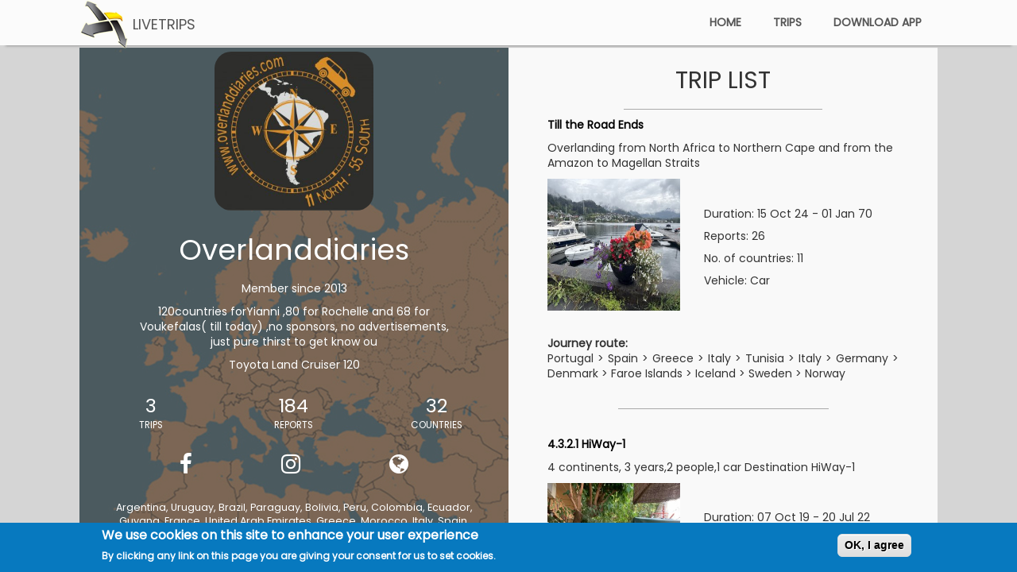

--- FILE ---
content_type: text/html; charset=utf-8
request_url: https://livetrips.gr/users/overlanddiaries
body_size: 8714
content:
<!DOCTYPE html>
<html lang="en" dir="ltr"
  xmlns:fb="http://ogp.me/ns/fb#"
  xmlns:og="http://ogp.me/ns#">
<head>
  <link rel="profile" href="http://www.w3.org/1999/xhtml/vocab" />
  <meta charset="utf-8">
  <meta name="viewport" content="width=device-width, initial-scale=1.0">
  <meta http-equiv="Content-Type" content="text/html; charset=utf-8" />

  <div class='appdownload'>
    <div class='appdownload_close column'>
      <i class='fa fa-2x fa-times-circle' id='icon'></i>
    </div>
    <div class='appdownload_bnr column link'>
      <a href='https://play.google.com/store/apps/details?id=com.jm.livetrips' target='_blank'><img class='badge-google appimg' src='/sites/all/themes/custom/livetrips_2/img/elements/badge-googleplay.png'></a>
    </div>
    <div class='appdownload_bnr column link'>
      <a href='https://itunes.apple.com/us/app/live-trips-traveller/id882932934?ls=1&mt=8' target='_blank'><img class='badge-apple appimg' src='/sites/all/themes/custom/livetrips_2/img/elements/badge-appstore.png'></a>
    </div>
  </div><link rel="shortcut icon" href="https://livetrips.gr/sites/all/themes/custom/livetrips_2/favicon.ico" type="image/vnd.microsoft.icon" />
<meta name="facebook-domain-verification" content="egwkqlbfpyznpjppurejix8894t08x" />
<meta name="generator" content="Drupal 7 (https://www.drupal.org)" />
<link rel="canonical" href="https://livetrips.gr/users/overlanddiaries" />
<link rel="shortlink" href="https://livetrips.gr/user/125" />
<meta property="og:site_name" content="LIVETRIPS" />
<meta property="og:type" content="profile" />
<meta property="og:url" content="https://livetrips.gr/users/overlanddiaries" />
<meta property="og:title" content="Overlanddiaries" />
<meta name="twitter:card" content="summary" />
<meta name="twitter:url" content="https://livetrips.gr/users/overlanddiaries" />
<meta name="twitter:title" content="Overlanddiaries" />
<meta property="profile:username" content="Overlanddiaries" />
  <title>Overlanddiaries | LIVETRIPS</title>
  <link type="text/css" rel="stylesheet" href="https://livetrips.gr/sites/default/files/css/css_lQaZfjVpwP_oGNqdtWCSpJT1EMqXdMiU84ekLLxQnc4.css" media="all" />
<link type="text/css" rel="stylesheet" href="https://livetrips.gr/sites/default/files/css/css_SJQ43QUdy6Ya--xutsfHuXpcqBVfXHWZIF_zc5O5oiA.css" media="screen" />
<style media="print">#sb-container{position:relative;}#sb-overlay{display:none;}#sb-wrapper{position:relative;top:0;left:0;}#sb-loading{display:none;}
</style>
<link type="text/css" rel="stylesheet" href="https://livetrips.gr/sites/default/files/css/css_oU0ZFN2PX08--TYCPs3lKtUvuLCAuBveyUtRLySe-GQ.css" media="all" />
<link type="text/css" rel="stylesheet" href="https://livetrips.gr/sites/default/files/css/css_KhWfAk71R5PVQQAxVjTnyX5xcj2q_8IaUmjk3UTcpU4.css" media="all" />
<link type="text/css" rel="stylesheet" href="https://fonts.googleapis.com/css2?family=Poppins:wght@100;400&amp;display=swap" media="all" />
<link type="text/css" rel="stylesheet" href="//maxcdn.bootstrapcdn.com/font-awesome/4.7.0/css/font-awesome.min.css" media="all" />
<link type="text/css" rel="stylesheet" href="https://livetrips.gr/sites/default/files/css/css_ajeY687L6Y4nf12muN3uLTfWW9IsoBOzBDkoZx_NYwk.css" media="all" />
<link type="text/css" rel="stylesheet" href="https://livetrips.gr/sites/default/files/css/css_Ux-d2Bu0CHot3yF5RzdjD9LibYZnd_BdKlhScILIcgM.css" media="all" />
<link type="text/css" rel="stylesheet" href="https://fonts.googleapis.com/css?family=Roboto&amp;s3lewx" media="all" />
  <!-- HTML5 element support for IE6-8 -->
  <!--[if lt IE 9]>
    <script src="https://cdn.jsdelivr.net/html5shiv/3.7.3/html5shiv-printshiv.min.js"></script>
  <![endif]-->
  <script src="https://livetrips.gr/sites/all/modules/contrib/jquery_update/replace/jquery/1.8/jquery.js?v=1.8.3"></script>
<script src="https://livetrips.gr/misc/jquery-extend-3.4.0.js?v=1.8.3"></script>
<script src="https://livetrips.gr/misc/jquery-html-prefilter-3.5.0-backport.js?v=1.8.3"></script>
<script src="https://livetrips.gr/misc/jquery.once.js?v=1.2"></script>
<script src="https://livetrips.gr/misc/drupal.js?s3lewx"></script>
<script src="https://livetrips.gr/sites/all/libraries/lazysizes/lazysizes.min.js?s3lewx"></script>
<script src="https://livetrips.gr/sites/all/libraries/shadowbox/shadowbox.js?v=3.0.3"></script>
<script src="https://livetrips.gr/sites/all/modules/contrib/shadowbox/shadowbox_auto.js?v=3.0.3"></script>
<script src="https://livetrips.gr/sites/all/modules/contrib/eu_cookie_compliance/js/jquery.cookie-1.4.1.min.js?v=1.4.1"></script>
<script src="https://livetrips.gr/sites/all/modules/contrib/lazy/lazy.js?s3lewx"></script>
<script>window.eu_cookie_compliance_cookie_name = "";</script>
<script defer="defer" src="https://livetrips.gr/sites/all/modules/contrib/eu_cookie_compliance/js/eu_cookie_compliance.js?s3lewx"></script>
<script src="https://livetrips.gr/sites/all/modules/google_analytics/googleanalytics.js?s3lewx"></script>
<script>(function(i,s,o,g,r,a,m){i["GoogleAnalyticsObject"]=r;i[r]=i[r]||function(){(i[r].q=i[r].q||[]).push(arguments)},i[r].l=1*new Date();a=s.createElement(o),m=s.getElementsByTagName(o)[0];a.async=1;a.src=g;m.parentNode.insertBefore(a,m)})(window,document,"script","https://www.google-analytics.com/analytics.js","ga");ga("create", "UA-21411955-8", {"cookieDomain":"auto"});ga("send", "pageview");</script>
<script src="https://livetrips.gr/sites/all/modules/custom/lt_custom/includes/js/libs_other/jquery.debounce-1.0.5.js?s3lewx"></script>
<script src="/sites/all/libraries/shuffle/jquery.shuffle.modernizr.js?s3lewx"></script>
<script src="https://livetrips.gr/sites/all/modules/custom/lt_custom/includes/js/triplist.js?s3lewx"></script>
<script src="https://livetrips.gr/sites/all/themes/custom/livetrips_2/js/sitewide_download.js?s3lewx"></script>
<script src="https://livetrips.gr/sites/all/themes/custom/livetrips_2/bootstrap/assets/javascripts/bootstrap/affix.js?s3lewx"></script>
<script src="https://livetrips.gr/sites/all/themes/custom/livetrips_2/bootstrap/assets/javascripts/bootstrap/alert.js?s3lewx"></script>
<script src="https://livetrips.gr/sites/all/themes/custom/livetrips_2/bootstrap/assets/javascripts/bootstrap/button.js?s3lewx"></script>
<script src="https://livetrips.gr/sites/all/themes/custom/livetrips_2/bootstrap/assets/javascripts/bootstrap/carousel.js?s3lewx"></script>
<script src="https://livetrips.gr/sites/all/themes/custom/livetrips_2/bootstrap/assets/javascripts/bootstrap/collapse.js?s3lewx"></script>
<script src="https://livetrips.gr/sites/all/themes/custom/livetrips_2/bootstrap/assets/javascripts/bootstrap/dropdown.js?s3lewx"></script>
<script src="https://livetrips.gr/sites/all/themes/custom/livetrips_2/bootstrap/assets/javascripts/bootstrap/modal.js?s3lewx"></script>
<script src="https://livetrips.gr/sites/all/themes/custom/livetrips_2/bootstrap/assets/javascripts/bootstrap/tooltip.js?s3lewx"></script>
<script src="https://livetrips.gr/sites/all/themes/custom/livetrips_2/bootstrap/assets/javascripts/bootstrap/popover.js?s3lewx"></script>
<script src="https://livetrips.gr/sites/all/themes/custom/livetrips_2/bootstrap/assets/javascripts/bootstrap/scrollspy.js?s3lewx"></script>
<script src="https://livetrips.gr/sites/all/themes/custom/livetrips_2/bootstrap/assets/javascripts/bootstrap/tab.js?s3lewx"></script>
<script src="https://livetrips.gr/sites/all/themes/custom/livetrips_2/bootstrap/assets/javascripts/bootstrap/transition.js?s3lewx"></script>
<script src="https://livetrips.gr/sites/all/themes/custom/livetrips_2/js/jquery.stellar.min.js?s3lewx"></script>
<script src="https://livetrips.gr/sites/all/themes/custom/livetrips_2/js/jquery.parallax-scroll.js?s3lewx"></script>
<script src="https://livetrips.gr/sites/all/themes/custom/livetrips_2/js/bootstrap-toolkit.min.js?s3lewx"></script>
<script src="https://livetrips.gr/sites/all/themes/custom/livetrips_2/js/jquery.viewportchecker.min.js?s3lewx"></script>
<script src="https://livetrips.gr/sites/all/themes/custom/livetrips_2/js/livetrips_scripts.js?s3lewx"></script>
<script src="https://livetrips.gr/sites/all/themes/custom/livetrips_2/js/jQuerySimpleCounter.js?s3lewx"></script>
<script>
          Shadowbox.path = "/sites/all/libraries/shadowbox/";
        </script>
<script>jQuery.extend(Drupal.settings, {"basePath":"\/","pathPrefix":"","setHasJsCookie":0,"ajaxPageState":{"theme":"livetrips_2","theme_token":"IerIpC2IsY-G-rTPuH6DrBZB5UOkn5yyHK4-D28qzi8","js":{"sites\/all\/themes\/bootstrap\/js\/bootstrap.js":1,"sites\/all\/modules\/contrib\/jquery_update\/replace\/jquery\/1.8\/jquery.js":1,"misc\/jquery-extend-3.4.0.js":1,"misc\/jquery-html-prefilter-3.5.0-backport.js":1,"misc\/jquery.once.js":1,"misc\/drupal.js":1,"sites\/all\/libraries\/lazysizes\/lazysizes.min.js":1,"sites\/all\/libraries\/shadowbox\/shadowbox.js":1,"sites\/all\/modules\/contrib\/shadowbox\/shadowbox_auto.js":1,"sites\/all\/modules\/contrib\/eu_cookie_compliance\/js\/jquery.cookie-1.4.1.min.js":1,"sites\/all\/modules\/contrib\/lazy\/lazy.js":1,"0":1,"sites\/all\/modules\/contrib\/eu_cookie_compliance\/js\/eu_cookie_compliance.js":1,"sites\/all\/modules\/google_analytics\/googleanalytics.js":1,"1":1,"sites\/all\/modules\/custom\/lt_custom\/includes\/js\/libs_other\/jquery.debounce-1.0.5.js":1,"\/sites\/all\/libraries\/shuffle\/jquery.shuffle.modernizr.js":1,"sites\/all\/modules\/custom\/lt_custom\/includes\/js\/triplist.js":1,"sites\/all\/themes\/custom\/livetrips_2\/js\/sitewide_download.js":1,"sites\/all\/themes\/custom\/livetrips_2\/bootstrap\/assets\/javascripts\/bootstrap\/affix.js":1,"sites\/all\/themes\/custom\/livetrips_2\/bootstrap\/assets\/javascripts\/bootstrap\/alert.js":1,"sites\/all\/themes\/custom\/livetrips_2\/bootstrap\/assets\/javascripts\/bootstrap\/button.js":1,"sites\/all\/themes\/custom\/livetrips_2\/bootstrap\/assets\/javascripts\/bootstrap\/carousel.js":1,"sites\/all\/themes\/custom\/livetrips_2\/bootstrap\/assets\/javascripts\/bootstrap\/collapse.js":1,"sites\/all\/themes\/custom\/livetrips_2\/bootstrap\/assets\/javascripts\/bootstrap\/dropdown.js":1,"sites\/all\/themes\/custom\/livetrips_2\/bootstrap\/assets\/javascripts\/bootstrap\/modal.js":1,"sites\/all\/themes\/custom\/livetrips_2\/bootstrap\/assets\/javascripts\/bootstrap\/tooltip.js":1,"sites\/all\/themes\/custom\/livetrips_2\/bootstrap\/assets\/javascripts\/bootstrap\/popover.js":1,"sites\/all\/themes\/custom\/livetrips_2\/bootstrap\/assets\/javascripts\/bootstrap\/scrollspy.js":1,"sites\/all\/themes\/custom\/livetrips_2\/bootstrap\/assets\/javascripts\/bootstrap\/tab.js":1,"sites\/all\/themes\/custom\/livetrips_2\/bootstrap\/assets\/javascripts\/bootstrap\/transition.js":1,"sites\/all\/themes\/custom\/livetrips_2\/js\/jquery.stellar.min.js":1,"sites\/all\/themes\/custom\/livetrips_2\/js\/jquery.parallax-scroll.js":1,"sites\/all\/themes\/custom\/livetrips_2\/js\/bootstrap-toolkit.min.js":1,"sites\/all\/themes\/custom\/livetrips_2\/js\/jquery.viewportchecker.min.js":1,"sites\/all\/themes\/custom\/livetrips_2\/js\/livetrips_scripts.js":1,"sites\/all\/themes\/custom\/livetrips_2\/js\/jQuerySimpleCounter.js":1,"2":1},"css":{"modules\/system\/system.base.css":1,"sites\/all\/libraries\/shadowbox\/shadowbox.css":1,"0":1,"modules\/field\/theme\/field.css":1,"sites\/all\/modules\/contrib\/logintoboggan\/logintoboggan.css":1,"modules\/node\/node.css":1,"sites\/all\/modules\/contrib\/views\/css\/views.css":1,"sites\/all\/modules\/contrib\/ckeditor\/css\/ckeditor.css":1,"sites\/all\/modules\/contrib\/ctools\/css\/ctools.css":1,"sites\/all\/modules\/contrib\/eu_cookie_compliance\/css\/eu_cookie_compliance.css":1,"sites\/all\/themes\/custom\/livetrips_2\/css\/sitewide_download.css":1,"https:\/\/fonts.googleapis.com\/css2?family=Poppins:wght@100;400\u0026display=swap":1,"\/\/maxcdn.bootstrapcdn.com\/font-awesome\/4.7.0\/css\/font-awesome.min.css":1,"public:\/\/ctools\/css\/c184766bf1747f24cc78f16f1fa62287.css":1,"sites\/all\/themes\/custom\/livetrips_2\/includes\/animate.min.css":1,"sites\/all\/themes\/custom\/livetrips_2\/css\/style.css":1,"https:\/\/fonts.googleapis.com\/css?family=Roboto":1}},"shadowbox":{"animate":true,"animateFade":true,"animSequence":"wh","auto_enable_all_images":0,"auto_gallery":0,"autoplayMovies":true,"continuous":false,"counterLimit":10,"counterType":"default","displayCounter":true,"displayNav":true,"enableKeys":true,"fadeDuration":0.35,"handleOversize":"resize","handleUnsupported":"link","initialHeight":160,"initialWidth":320,"language":"en","modal":false,"overlayColor":"#000","overlayOpacity":0.8,"resizeDuration":0.55,"showMovieControls":true,"slideshowDelay":0,"viewportPadding":20,"useSizzle":false},"eu_cookie_compliance":{"cookie_policy_version":"1.0.0","popup_enabled":1,"popup_agreed_enabled":1,"popup_hide_agreed":1,"popup_clicking_confirmation":1,"popup_scrolling_confirmation":0,"popup_html_info":"\u003Cdiv\u003E\n  \u003Cdiv class =\u0022popup-content info\u0022\u003E\n    \u003Cdiv id=\u0022popup-text\u0022\u003E\n      \u003Ch2\u003EWe use cookies on this site to enhance your user experience\u003C\/h2\u003E\n\u003Cp\u003EBy clicking any link on this page you are giving your consent for us to set cookies.\u003C\/p\u003E\n    \u003C\/div\u003E\n    \u003Cdiv id=\u0022popup-buttons\u0022\u003E\n      \u003Cbutton type=\u0022button\u0022 class=\u0022agree-button eu-cookie-compliance-default-button\u0022\u003EOK, I agree\u003C\/button\u003E\n                \u003C\/div\u003E\n  \u003C\/div\u003E\n\u003C\/div\u003E","use_mobile_message":false,"mobile_popup_html_info":"\u003Cdiv\u003E\n  \u003Cdiv class =\u0022popup-content info\u0022\u003E\n    \u003Cdiv id=\u0022popup-text\u0022\u003E\n          \u003C\/div\u003E\n    \u003Cdiv id=\u0022popup-buttons\u0022\u003E\n      \u003Cbutton type=\u0022button\u0022 class=\u0022agree-button eu-cookie-compliance-default-button\u0022\u003EOK, I agree\u003C\/button\u003E\n                \u003C\/div\u003E\n  \u003C\/div\u003E\n\u003C\/div\u003E\n","mobile_breakpoint":"768","popup_html_agreed":"\u003Cdiv\u003E\n  \u003Cdiv class=\u0022popup-content agreed\u0022\u003E\n    \u003Cdiv id=\u0022popup-text\u0022\u003E\n      \u003Ch2\u003EThank you for accepting cookies\u003C\/h2\u003E\n\u003Cp\u003EYou can now hide this message or find out more about cookies.\u003C\/p\u003E\n    \u003C\/div\u003E\n    \u003Cdiv id=\u0022popup-buttons\u0022\u003E\n      \u003Cbutton type=\u0022button\u0022 class=\u0022hide-popup-button eu-cookie-compliance-hide-button\u0022\u003EHide\u003C\/button\u003E\n          \u003C\/div\u003E\n  \u003C\/div\u003E\n\u003C\/div\u003E","popup_use_bare_css":false,"popup_height":"auto","popup_width":"100%","popup_delay":1000,"popup_link":"\/legal","popup_link_new_window":1,"popup_position":null,"fixed_top_position":1,"popup_language":"en","store_consent":false,"better_support_for_screen_readers":0,"reload_page":0,"domain":"","domain_all_sites":null,"popup_eu_only_js":0,"cookie_lifetime":"100","cookie_session":false,"disagree_do_not_show_popup":0,"method":"default","allowed_cookies":"","withdraw_markup":"\u003Cbutton type=\u0022button\u0022 class=\u0022eu-cookie-withdraw-tab\u0022\u003EPrivacy settings\u003C\/button\u003E\n\u003Cdiv class=\u0022eu-cookie-withdraw-banner\u0022\u003E\n  \u003Cdiv class=\u0022popup-content info\u0022\u003E\n    \u003Cdiv id=\u0022popup-text\u0022\u003E\n      \u003Ch2\u003EWe use cookies on this site to enhance your user experience\u003C\/h2\u003E\n\u003Cp\u003EYou have given your consent for us to set cookies.\u003C\/p\u003E\n    \u003C\/div\u003E\n    \u003Cdiv id=\u0022popup-buttons\u0022\u003E\n      \u003Cbutton type=\u0022button\u0022 class=\u0022eu-cookie-withdraw-button\u0022\u003EWithdraw consent\u003C\/button\u003E\n    \u003C\/div\u003E\n  \u003C\/div\u003E\n\u003C\/div\u003E\n","withdraw_enabled":false,"withdraw_button_on_info_popup":0,"cookie_categories":[],"cookie_categories_details":[],"enable_save_preferences_button":1,"cookie_name":"","cookie_value_disagreed":"0","cookie_value_agreed_show_thank_you":"1","cookie_value_agreed":"2","containing_element":"body","automatic_cookies_removal":true},"googleanalytics":{"trackOutbound":1,"trackMailto":1,"trackDownload":1,"trackDownloadExtensions":"7z|aac|arc|arj|asf|asx|avi|bin|csv|doc(x|m)?|dot(x|m)?|exe|flv|gif|gz|gzip|hqx|jar|jpe?g|js|mp(2|3|4|e?g)|mov(ie)?|msi|msp|pdf|phps|png|ppt(x|m)?|pot(x|m)?|pps(x|m)?|ppam|sld(x|m)?|thmx|qtm?|ra(m|r)?|sea|sit|tar|tgz|torrent|txt|wav|wma|wmv|wpd|xls(x|m|b)?|xlt(x|m)|xlam|xml|z|zip"},"lazy":{"errorClass":"ls-error","loadInvisible":false,"offset":50,"saveViewportOffsetDelay":50,"selector":".lazyload","container":"#js-slider","src":"data-src","successClass":"ls-loaded","validateDelay":25},"bootstrap":{"anchorsFix":"0","anchorsSmoothScrolling":"0","formHasError":1,"popoverEnabled":1,"popoverOptions":{"animation":1,"html":0,"placement":"right","selector":"","trigger":"click","triggerAutoclose":1,"title":"","content":"","delay":0,"container":"body"},"tooltipEnabled":1,"tooltipOptions":{"animation":1,"html":0,"placement":"auto left","selector":"","trigger":"focus hover","delay":0,"container":"body"}}});</script>
</head>
<body class="navbar-is-fixed-top html not-front not-logged-in no-sidebars page-user page-user- page-user-125 page-users page-overlanddiaries">
  <div id="content_area">
    <div id="content_area_frames">
      <div id="skip-link">
        <a href="#main-content" class="element-invisible element-focusable">Skip to main content</a>
      </div>
            <div id="fluidcontent" class="fluid user_profile">
  </div>

<div id="page-header-img" class="container-fluid">
  </div>
<header id="navbar" role="banner" class="navbar navbar-fixed-top navbar-default">
  <div class="container">
    <div class="navbar-header">
              <a class="logo navbar-btn pull-left" href="/" title="Home">
          <img src="https://livetrips.gr/sites/default/files/logo.png" alt="Home" />
          <div class="site-name"><h4>LIVETRIPS</h4></div>
        </a>
      
              <button type="button" class="navbar-toggle" data-toggle="collapse" data-target="#navbar-collapse">
          <span class="sr-only">Toggle navigation</span>
          <span class="icon-bar"></span>
          <span class="icon-bar"></span>
          <span class="icon-bar"></span>
        </button>
          </div>

          <div class="navbar-collapse collapse" id="navbar-collapse">
        <nav role="navigation">
                                            <div class="region region-navigation">
    <section id="block-menu-menu-topmenu" class="block block-menu clearfix">

      
  <ul class="menu nav"><li class="first leaf"><a href="/">home</a></li>
<li class="leaf"><a href="/triplist">trips</a></li>
<li class="last leaf"><a href="/registration" title="How to register for account and download application">download app</a></li>
</ul>
</section>
  </div>
                  </nav>
      </div>
      </div>
</header>


<div class="main-container container">

  <header role="banner" id="page-header">
    
      </header> <!-- /#page-header -->

  <div class="row">

    
    <section class="col-sm-12">
            <a id="main-content"></a>
                                                            <div class="region region-content">
    <section id="block-system-main" class="block block-system clearfix">

      
  <div class="view view-lt-user-info view-id-lt_user_info view-display-id-mainpage view-dom-id-f22b1ef4d4a34d881a0ad572d370429e">
        
  
  
      <div class="view-content">
        <div class="views-row views-row-1 views-row-odd views-row-first views-row-last">
      
  <div class="views-field views-field-nothing">        <span class="field-content"><div class="user_placeholder"></div></span>  </div>  </div>
    </div>
  
  
  
  
  
  
</div>
</section>
  </div>
                          <aside class="col-sm-6 content bottom left" role="complementary">
          <div class="region region-content-bl">
    <section id="block-views-lt-user-info-user-avatar" class="block block-views clearfix">

      
  <div class="view view-lt-user-info view-id-lt_user_info view-display-id-user_avatar view-dom-id-317af9132bf19ff73b183f36de7b362a">
        
  
  
      <div class="view-content">
        <div class="views-row views-row-1 views-row-odd views-row-first views-row-last">
      
  <div class="views-field views-field-field-u-avatar">        <div class="field-content"><img class="img-responsive" src="https://livetrips.gr/sites/default/files/styles/ua_focused/public/user_avatar/logo_overlanddiaries_black.jpg?itok=ntaAXiv7" width="300" height="300" alt="" /></div>  </div>  </div>
    </div>
  
  
  
  
  
  
</div>
</section>
<section id="block-views-lt-user-info-ue-info" class="block block-views col-md-12 col-xs-12 clearfix">

      
  <div class="view view-lt-user-info view-id-lt_user_info view-display-id-ue_info view-dom-id-1e8daf2cf0d41cd04990e73ba99e2fda">
        
  
  
      <div class="view-content">
        <div class="views-row views-row-1 views-row-odd views-row-first views-row-last">
      
  <div class="views-field views-field-field-u-travellername">        <h1 class="field-content">Overlanddiaries</h1>  </div>  
  <div class="views-field views-field-created">        <span class="field-content">Member since 2013</span>  </div>  
  <div class="views-field views-field-field-u-hobbies">        <span class="field-content">120countries forYianni ,80 for Rochelle and 68 for Voukefalas( till today) ,no sponsors, no advertisements, just pure thirst to get know ou</span>  </div>  
  <div class="views-field views-field-field-vehicle">        <span class="field-content">Toyota Land Cruiser 120</span>  </div>  </div>
    </div>
  
  
  
  
  
  
</div>
</section>
<section id="block-views-lt-user-info-us-tripcount" class="block block-views col-xs-4 clearfix">

      
  <div class="view view-lt-user-info view-id-lt_user_info view-display-id-us_tripcount view-dom-id-769dcc6de429190ec4242cafdcfdb069">
        
  
  
      <div class="view-content">
        <div class="views-row views-row-1 views-row-odd views-row-first views-row-last">
      
  <div class="views-field views-field-nid">        <span class="field-content">3</span>  </div>  </div>
    </div>
  
  
  
  
      <div class="view-footer">
      <p>trips</p>
    </div>
  
  
</div>
</section>
<section id="block-views-lt-user-info-us-postcount" class="block block-views col-xs-4 clearfix">

      
  <div class="view view-lt-user-info view-id-lt_user_info view-display-id-us_postcount view-dom-id-e6c476717edf4bd1f4cf18556f951365">
        
  
  
      <div class="view-content">
        <div class="views-row views-row-1 views-row-odd views-row-first views-row-last">
      
  <div class="views-field views-field-nothing">        <span class="field-content">184</span>  </div>  </div>
    </div>
  
  
  
  
      <div class="view-footer">
      <p>reports</p>
    </div>
  
  
</div>
</section>
<section id="block-views-lt-user-info-us-countrycount" class="block block-views col-xs-4 clearfix">

      
  <div class="view view-lt-user-info view-id-lt_user_info view-display-id-us_countrycount view-dom-id-5fd4e11f6b997dbe6ad95ba3b421505a">
        
  
  
      <div class="view-content">
        <div>
      
          32    </div>
    </div>
  
  
  
  
      <div class="view-footer">
      <p>COUNTRIES</p>
    </div>
  
  
</div>
</section>
<section id="block-lt-custom-uid-social" class="block block-lt-custom col-md-12 col-xs-12 clearfix">

      
  <div class="social_links_content"> <div class="social-field social_facebook_link">  <a href="https://www.facebook.com/overlanddiaries" target="_blank" title="Facebook"><i class="fa fa-2x fa-facebook"></i></a> </div> <div class="social-field social_instagram_link">  <a href="https://www.instagram.com/overlanddiaries2" target="_blank" title="Instagram"><i class="fa fa-2x fa-instagram"></i></a> </div> <div class="social-field social_website_link">  <a href="https://www.overlanddiaries.com" target="_blank" title="Website"><i class="fa fa-2x fa-globe"></i></a> </div></div>
</section>
<section id="block-views-lt-user-info-countries-ajax" class="block block-views col-md-12 col-xs-12 clearfix">

      
  <div class="view view-lt-user-info view-id-lt_user_info view-display-id-countries_ajax coll view-dom-id-fe7c18908f84ae27c99165d992bbe95f">
            <div class="view-header">
      <p><button class="btn btn-info userprofile_countries" type="button" data-toggle="collapse" data-target=".view-display-id-countries_ajax .view-content" aria-expanded="false" aria-controls="collapseCountries">More ..</button></p>
    </div>
  
  
  
      <div class="view-content">
                                                                                                                                      Argentina, Uruguay, Brazil, Paraguay, Bolivia, Peru, Colombia, Ecuador, Guyana, France, United Arab Emirates, Greece, Morocco, Italy, Spain, Mauritania, Portugal, United Kingdom, Australia, Bahrain, Kuwait, Oman, Türkiye, Saudi Arabia, Turkey, Tunisia, Germany, Denmark, Faroe Islands, Iceland, Sweden, Norway    </div>
  
  
  
  
  
  
</div>
</section>
  </div>
        </aside>
                    <aside class="col-sm-6 content bottom right" role="complementary">
          <div class="region region-content-br">
    <section id="block-lt-custom-uid-triplistfull" class="block block-lt-custom clearfix">

        <h2 class="block-title">Trip List</h2>
    
  <div class="tripentry row"> <div class="field_entry_header">  <div class="field_entry_title"><a href="/trip/15233">Till the Road Ends</a></div>  <div class="field_trip_body">Overlanding from North Africa to Northern Cape and from the Amazon to Magellan Straits </div> </div> <div class="tripentrydataleft col-md-5">  <div class="field_entry_image"><img class="img-responsive" src=https://livetrips.gr/sites/default/files/styles/entry_img_cropped/public/entry_img/3rwH3Tp4x79EFokn8VcliTsGfQnjQix31754232534298.jpg?itok=WBq44Z3x alt=Trip report image></div> </div> <div class="tripentrydataright col-md-7">   <div class="contentarea">     <div class="field_trip_daterange">Duration: 15 Oct 24 - 01 Jan 70</div>     <div class="field_trip_posts">Reports: 26</div>     <div class="field_trip_countries">No. of countries: 11</div>     <div class="field_trip_vehicle">Vehicle: Car</div>   </div> </div> <div class="tripentrydatalow col-md-12">  <div class="field_countries_list">   <div class="fieldlabel">Journey route:</div>   Portugal > Spain > Greece > Italy > Tunisia > Italy > Germany > Denmark > Faroe Islands > Iceland > Sweden > Norway  </div> </div></div><div class="tripentry row"> <div class="field_entry_header">  <div class="field_entry_title"><a href="/trip/11951">4.3.2.1 HiWay-1</a></div>  <div class="field_trip_body">4 continents, 3 years,2 people,1 car Destination HiWay-1 </div> </div> <div class="tripentrydataleft col-md-5">  <div class="field_entry_image"><img class="img-responsive" src=https://livetrips.gr/sites/default/files/styles/entry_img_cropped/public/entry_img/cK9MTOE0v4VgOphy52cAkSjG0zmMnXSJ1657436521976.jpg?itok=bcrLuNS7 alt=Trip report image></div> </div> <div class="tripentrydataright col-md-7">   <div class="contentarea">     <div class="field_trip_daterange">Duration: 07 Oct 19 - 20 Jul 22</div>     <div class="field_trip_posts">Reports: 106</div>     <div class="field_trip_countries">No. of countries: 16</div>     <div class="field_trip_vehicle">Vehicle: Car</div>   </div> </div> <div class="tripentrydatalow col-md-12">  <div class="field_countries_list">   <div class="fieldlabel">Journey route:</div>   Greece > Italy > France > Spain > Morocco > Mauritania > Morocco > Portugal > France > United Kingdom > Australia > United Arab Emirates > Oman > Saudi Arabia > Bahrain > Kuwait > Saudi Arabia > Türkiye > Turkey > Greece  </div> </div></div><div class="tripentry row"> <div class="field_entry_header">  <div class="field_entry_title"><a href="/trip/6947">11North55South</a></div>  <div class="field_trip_body">A 2 years Overland trip around South America</div> </div> <div class="tripentrydataleft col-md-5">  <div class="field_entry_image"><img class="img-responsive" src=https://livetrips.gr/sites/default/files/styles/entry_img_cropped/public/entry_img/125_1540833728.976895.jpg?itok=Oy2xcmjm alt=Trip report image></div> </div> <div class="tripentrydataright col-md-7">   <div class="contentarea">     <div class="field_trip_daterange">Duration: 07 Dec 16 - 01 Dec 18</div>     <div class="field_trip_posts">Reports: 49</div>     <div class="field_trip_countries">No. of countries: 11</div>     <div class="field_trip_vehicle">Vehicle: Car</div>   </div> </div> <div class="tripentrydatalow col-md-12">  <div class="field_countries_list">   <div class="fieldlabel">Journey route:</div>   Argentina > Uruguay > Brazil > Paraguay > Argentina > Bolivia > Peru > Colombia > Ecuador > Peru > Bolivia > Peru > Brazil > Guyana > France > Brazil > United Arab Emirates > Brazil > Uruguay > Brazil  </div> </div></div>
</section>
  </div>
        </aside>
      
    </section>

    
  </div>
</div>
<footer class="footer container-fluid">
    <div class="region region-footer">
    <section id="block-lt-custom-sitewide-footer" class="block block-lt-custom clearfix">

      
  <h2>Livetrips.gr</h2><p>A journey gets better when it's shared with others...</p><a href="http://www.livetrips.gr" target="_blank" title="Livetrips.gr"><img src="/sites/all/themes/custom/livetrips_2/img/logo.png" width="40" height="40"></a><div class="social"><ul>
    <li><a href="https://www.facebook.com/livetrip.traveller" title="Facebook" target="_new"> <i class="fa fa-facebook fa-2x"></i></a></li>
    <li><a href="https://www.twitter.com/live_trips" title="Twitter" target="_new"> <i class="fa fa-twitter fa-2x"></i></a></li>
    <li><a href="https://www.instagram.com/livetrips.gr/" title="Instagram" target="_new"> <i class="fa fa-instagram fa-2x"></i></a></li>
    <li><a href="https://www.youtube.com/c/LiveTripTraveller" title="YouTube" target="_new"> <i class="fa fa-youtube fa-2x"></i></a></li>
  </ul></div>
</section>
<section id="block-menu-menu-footer-menu" class="block block-menu clearfix">

      
  <ul class="menu nav"><li class="first leaf"><a href="/about">About us</a></li>
<li class="leaf"><a href="/help">Help</a></li>
<li class="leaf"><a href="/registration">App Download</a></li>
<li class="leaf"><a href="/content/terms-conditions">Terms</a></li>
<li class="leaf"><a href="/legal">Privacy</a></li>
<li class="leaf"><a href="/cookie_policy">Cookies</a></li>
<li class="last leaf"><a href="/user/login?destination=user/cancelmyaccount">Cancel my account</a></li>
</ul>
</section>
<section id="block-lt-custom-footer-disclaimer" class="block block-lt-custom clearfix">

      
  <div class="disclaimer"><p>Copyright 2005 - 2022 &copy; LIVETRIPS All Rights Reserved.</p></div>
</section>
  </div>
</footer>
<div class='scrolltop'>
    <div class='scroll icon'><i class="fa fa-4x fa-angle-up"></i></div>
</div>
      <script src="https://livetrips.gr/sites/all/themes/bootstrap/js/bootstrap.js?s3lewx"></script>
    </div>
  </div>
</body>
</html>


--- FILE ---
content_type: application/javascript
request_url: https://livetrips.gr/sites/all/modules/custom/lt_custom/includes/js/triplist.js?s3lewx
body_size: 293
content:
(function($, Drupal, undefined) {
  // Global objects
  Drupal.behaviors.lt_custom_shuffle = {
    attach: function(context, settings) {


      var $grid = $('.shuffleme'),
          $sizer = $grid.find('.shuffle__sizer');

    }
  }; // End of attach behaviours
})(jQuery, Drupal)

--- FILE ---
content_type: application/javascript
request_url: https://livetrips.gr/sites/all/themes/custom/livetrips_2/js/livetrips_scripts.js?s3lewx
body_size: 6376
content:
(function ($) {
  (function ($, document, window, viewport) {
    var htmlObj = $("html"),
      viewportClass = "",
      setViewportClass = function () {
        htmlObj.removeClass(viewportClass);
        viewportClass = "is-screen-" + viewport.current();
        htmlObj.addClass(viewportClass);
      };
    var $window = $(window);
    $(document).ready(function () {
      setViewportClass();
      checkfilters();
      animate_stuff();

      $(function () {
        $(".scroll").click(function () {
          $("html,body").animate({scrollTop: $("#content_area").offset().top}, "1000");
          return false
        })
      })

      $('#navbar-collapse .nav a').on('click', function () {
        $('.navbar-toggle').click() //bootstrap 3.x by Richard
      });
      $('.region-ab-c-fluid .slick-active .fp_caption').each(function (id) {
        $(this).addClass('animated fadeInLeft');
      });
      $('.view-id-services .field-content img').each(function (id) {
        $(this).addClass('center-block');
      });
      $('.carousel.slides img').css('height', $(window).height() + 'px');
      $('a[href*="#"]:not([href="#"])').click(function () {
        if (location.pathname.replace(/^\//, '') == this.pathname.replace(/^\//, '') && location.hostname == this.hostname) {
          var target = $(this.hash);
          target = target.length ? target : $('[name=' + this.hash.slice(1) + ']');
          if (target.length) {
            $('html, body').animate({
              scrollTop: target.offset().top - 70
            }, 1000);
            return false;
          }
        }
      });
      // Block animations - App - Left
      $('#fluidcontainer1 .fluid.below_content_1_left .app_text').viewportChecker({
        classToAdd: 'showme animated fadeInLeftBig',
        classToRemove: 'hideme',
        offset: 10
      });
      $('#fluidcontainer1 .fluid.below_content_1_left .lt_logo').viewportChecker({
        classToAdd: 'showme animated fadeInLeftBig',
        classToRemove: 'hideme',
        offset: 50
      });
      $('#fluidcontainer1 .fluid.below_content_1_left .badge-apple').viewportChecker({
        classToAdd: 'showme animated fadeInLeftBig',
        classToRemove: 'hideme',
        offset: 150
      });
      $('#fluidcontainer1 .fluid.below_content_1_left .badge-google').viewportChecker({
        classToAdd: 'showme animated fadeInLeftBig',
        classToRemove: 'hideme',
        offset: 170
      });
      // Block animations - App - Right
      var incrdata = 50;
      $('#fluidcontainer1 .fluid.below_content_1_right li').each(function (id) {
        $(this).viewportChecker({
          classToAdd: 'showme animated fadeInRightBig',
          classToRemove: 'hideme',
          offset: incrdata
        });
        incrdata = incrdata + 50
      });

      // User page only modifications
      if ($("body").hasClass("page-user")) {
        if ($("html").hasClass("is-screen-xs")) {
          // Hide the visible text until someone presses the "More .." button
          $("#block-views-lt-user-info-countries-ajax .view-content").addClass("collapse");
        }
      }


    });
    $(window).scroll(function () {
      if ($(this).scrollTop() > 50) {
        $('.scrolltop:hidden').stop(true, true).fadeIn();
      } else {
        $('.scrolltop').stop(true, true).fadeOut();
      }
    });

    // Execute code each time window size changes
    $(window).resize(viewport.changed(function () {
      setViewportClass();
      checkfilters();
    }));
    $(window).scroll(function () {
      /*
       var statsElements = $('body.front #fluidcontainer3 .view-lt-front-stats .attachment .view-lt-front-stats');
       var entriesTo = $('body.front .view-lt-front-stats .view-display-id-stats_entriesa .views-field-nid .field-content').html().replace(",", "");
       var tripsTo = $('body.front .view-lt-front-stats .view-display-id-stats_trips .views-field-nid .field-content').html().replace(",", "");
       var postersTo = $('body.front .view-lt-front-stats .view-display-id-stats_posters .views-field-name .field-content').html().replace(",", "");
       var countriesTo = $('body.front .view-lt-front-stats .view-display-id-stats_countries .views-field-field-e-country .field-content').html().replace(",", "");
       var statsElements = $('body.front #fluidcontainer3 .view-lt-front-stats .attachment .view-lt-front-stats');
       statsElements.each(function() {
       $this = $(this);
       isOnView = isElementVisible($(this));
       if (isOnView && !$(this).hasClass('showme')) {
       $(this).addClass('showme');
       //          counter_animate('.view-lt-front-stats.showme .view-display-id-stats_entriesa .views-field-nid .field-content', entriesTo);
       }
       // Animate values
       // Example: counter_animate('.view-lt-front-stats.showme .view-display-id-stats_entriesa .views-field-nid .field-content', entriesTo);
       });*/
    });

    function isElementVisible($elementToBeChecked) {
      var TopView = $(window).scrollTop();
      var BotView = TopView + $(window).height();
      var TopElement = $elementToBeChecked.offset().top;
      var BotElement = TopElement + $elementToBeChecked.height();
      return ((BotElement <= BotView) && (TopElement >= TopView));
    }

    function checkfilters() {
      if (viewport.is('sm')) {
        $('.region-navigation ul li').addClass('fitsize');
        $('body.not-front #content_area_frame').removeClass('gap');
      } else {
        $('.region-navigation ul li').removeClass('fitsize');
        $('body.not-front #content_area_frame').addClass('gap');
      }
    }
    /* Animates a dynamic number into value */
    function counter_animate(selector, valueTo) {
      $(selector).jQuerySimpleCounter({
        start: 0,
        end: valueTo,
        easing: 'swing', // jQuery easing effects
        duration: 5000, // animation speed
        complete: '' // callback function
      });
    }

    function animate_stuff() {
      // Animate the yellow overlay
      $("body.front .map_overlay").delay(1500).animate({
        "width": "29%"
      }, 1000);
      // Animate the page title
      if (viewport.is('xs')) {
      } else {
        $("body.front h1.page-header").delay(1500).animate({
          "width": "27%"
        }, 800);
      }
    }
  })(jQuery, document, window, ResponsiveBootstrapToolkit);
})(jQuery);

--- FILE ---
content_type: application/javascript
request_url: https://livetrips.gr/sites/all/themes/custom/livetrips_2/js/sitewide_download.js?s3lewx
body_size: 675
content:
(function($, Drupal, undefined) {
  // Global objects
  Drupal.behaviors.lt_custom_downloadapp = {
    attach: function(context, settings) {
      var AppSelector = ".appdownload";
      var AppSelectorClose = ".appdownload_close";

      if (localStorage.getItem('lt_download_app')) {
        jQuery(AppSelector).addClass('hideme');
        jQuery(AppSelector).css({'display':'none'});
      }

      jQuery(AppSelectorClose).on('click',function(e) {
        localStorage.setItem('lt_download_app',true);
        jQuery(AppSelector).addClass('hideme');
        jQuery(AppSelector).css({'display':'none'});
      })

    }
  }; // End of attach behaviours
})(jQuery, Drupal)


--- FILE ---
content_type: application/javascript
request_url: https://livetrips.gr/sites/all/modules/contrib/lazy/lazy.js?s3lewx
body_size: 227
content:
(function ($) {

  'use strict';

  Drupal.behaviors.lazy = {
    attach: function (context, settings) {
      var options = settings.lazy ? settings.lazy : {};
      //Drupal.lazy = new Blazy(options);
    }
  };

})(jQuery);


--- FILE ---
content_type: application/javascript
request_url: https://livetrips.gr/sites/all/modules/contrib/shadowbox/shadowbox_auto.js?v=3.0.3
body_size: 984
content:
(function ($) {

// Check that shadowbox library is available
if (typeof Shadowbox === 'undefined') return;

Drupal.behaviors.shadowbox = {
  attach: function(context, settings) { 
    Shadowbox.init(Drupal.settings.shadowbox);
    try {
      if ($('iframe#sb-player', top.document).length == 0) {
      if (settings.shadowbox.auto_enable_all_images == 1) {
        $("a[href$='.jpg'], a[href$='.png'], a[href$='.gif'], a[href$='.jpeg'], a[href$='.bmp'], a[href$='.JPG'], a[href$='.PNG'], a[href$='.GIF'], a[href$='.JPEG'], a[href$='.BMP']").each(function() {
          if (!$(this).attr('rel')) {
            if (settings.shadowbox.auto_gallery == 1) {
              $(this).attr('rel', 'shadowbox[gallery]');
            }
            else {
              $(this).attr('rel', 'shadowbox');
            }
          }
        });
      }
      }
    } catch(err) {
      
    }
    Shadowbox.clearCache();
    Shadowbox.setup();
  }
};

})(jQuery);



--- FILE ---
content_type: text/plain
request_url: https://www.google-analytics.com/j/collect?v=1&_v=j102&a=1445342270&t=pageview&_s=1&dl=https%3A%2F%2Flivetrips.gr%2Fusers%2Foverlanddiaries&ul=en-us%40posix&dt=Overlanddiaries%20%7C%20LIVETRIPS&sr=1280x720&vp=1280x720&_u=IEBAAEABAAAAACAAI~&jid=264721273&gjid=645489919&cid=618146997.1769861069&tid=UA-21411955-8&_gid=1838493044.1769861069&_r=1&_slc=1&z=1460516977
body_size: -449
content:
2,cG-8G2SLT45E3